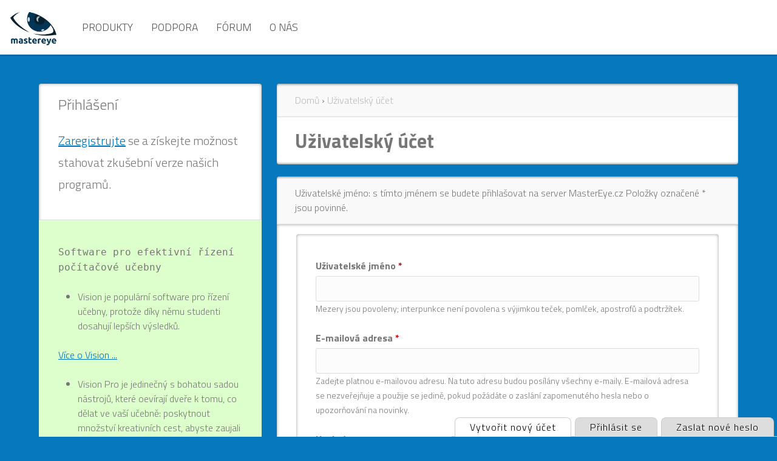

--- FILE ---
content_type: text/html; charset=utf-8
request_url: http://mastereye.cz/?q=user/register&destination=comment/reply/194%23comment-form
body_size: 6744
content:
<!DOCTYPE html>
<html  lang="cs" dir="ltr">
<head>
  <meta charset="utf-8" />
<meta name="Generator" content="Drupal 7 (http://drupal.org)" />
<link rel="shortcut icon" href="http://mastereye.cz/sites/all/themes/mastereye2018/favicon.ico" type="image/vnd.microsoft.icon" />
  <title>Uživatelský účet | MasterEye - škola, digitální učebna, administrace IT, e-learning</title>

      <meta name="MobileOptimized" content="width">
    <meta name="HandheldFriendly" content="true">
    <meta name="viewport" content="width=device-width">
  
  <style>
@import url("http://mastereye.cz/sites/all/modules/simplenews/simplenews.css?pi5mw0");
@import url("http://mastereye.cz/modules/field/theme/field.css?pi5mw0");
@import url("http://mastereye.cz/sites/all/modules/logintoboggan/logintoboggan.css?pi5mw0");
@import url("http://mastereye.cz/modules/poll/poll.css?pi5mw0");
@import url("http://mastereye.cz/modules/search/search.css?pi5mw0");
@import url("http://mastereye.cz/modules/user/user.css?pi5mw0");
@import url("http://mastereye.cz/modules/forum/forum.css?pi5mw0");
@import url("http://mastereye.cz/sites/all/modules/views/css/views.css?pi5mw0");
</style>
<style>
@import url("http://mastereye.cz/sites/all/modules/ctools/css/ctools.css?pi5mw0");
</style>
<style>
@import url("http://mastereye.cz/sites/all/themes/mastereye2018/css/styles.css?pi5mw0");
@import url("http://mastereye.cz/sites/all/themes/mastereye2018/css/basic_stylesheet.css?pi5mw0");
@import url("http://mastereye.cz/sites/all/themes/mastereye2018/css/global_stylesheet.css?pi5mw0");
@import url("http://mastereye.cz/sites/all/themes/mastereye2018/css/assets/owl.theme.default.min.css?pi5mw0");
@import url("http://mastereye.cz/sites/all/themes/mastereye2018/css/assets/owl.carousel.min.css?pi5mw0");
@import url("http://mastereye.cz/sites/all/themes/mastereye2018/css/main.css?pi5mw0");
</style>
  <script src="http://mastereye.cz/sites/all/modules/jquery_update/replace/jquery/1.10/jquery.min.js?v=1.10.2"></script>
<script src="http://mastereye.cz/misc/jquery.once.js?v=1.2"></script>
<script src="http://mastereye.cz/misc/drupal.js?pi5mw0"></script>
<script src="http://mastereye.cz/sites/all/modules/jquery_update/replace/ui/external/jquery.cookie.js?v=67fb34f6a866c40d0570"></script>
<script src="http://mastereye.cz/misc/form.js?v=7.60"></script>
<script src="http://mastereye.cz/sites/default/files/languages/cs_-qUYr1M9fsbhyeSmgFftT8fHOnTNEkqfscmgaYaUSII.js?pi5mw0"></script>
<script src="http://mastereye.cz/sites/all/modules/captcha/captcha.js?pi5mw0"></script>
<script src="http://mastereye.cz/sites/all/modules/google_analytics/googleanalytics.js?pi5mw0"></script>
<script>(function(i,s,o,g,r,a,m){i["GoogleAnalyticsObject"]=r;i[r]=i[r]||function(){(i[r].q=i[r].q||[]).push(arguments)},i[r].l=1*new Date();a=s.createElement(o),m=s.getElementsByTagName(o)[0];a.async=1;a.src=g;m.parentNode.insertBefore(a,m)})(window,document,"script","https://www.google-analytics.com/analytics.js","ga");ga("create", "UA-808970-6", {"cookieDomain":"auto"});ga("set", "anonymizeIp", true);ga("send", "pageview");</script>
<script src="http://mastereye.cz/modules/user/user.js?pi5mw0"></script>
<script src="http://mastereye.cz/misc/textarea.js?v=7.60"></script>
<script>jQuery.extend(Drupal.settings, {"basePath":"\/","pathPrefix":"","ajaxPageState":{"theme":"mastereye2018","theme_token":"dxv_A662fe3jymXY_KzjGTLIeECJIx2BP_5I6YYIPvk","js":{"sites\/all\/modules\/jquery_update\/replace\/jquery\/1.10\/jquery.min.js":1,"misc\/jquery.once.js":1,"misc\/drupal.js":1,"sites\/all\/modules\/jquery_update\/replace\/ui\/external\/jquery.cookie.js":1,"misc\/form.js":1,"public:\/\/languages\/cs_-qUYr1M9fsbhyeSmgFftT8fHOnTNEkqfscmgaYaUSII.js":1,"sites\/all\/modules\/captcha\/captcha.js":1,"sites\/all\/modules\/google_analytics\/googleanalytics.js":1,"0":1,"modules\/user\/user.js":1,"misc\/textarea.js":1},"css":{"modules\/system\/system.base.css":1,"modules\/system\/system.menus.css":1,"modules\/system\/system.messages.css":1,"modules\/system\/system.theme.css":1,"sites\/all\/modules\/simplenews\/simplenews.css":1,"modules\/comment\/comment.css":1,"modules\/field\/theme\/field.css":1,"sites\/all\/modules\/logintoboggan\/logintoboggan.css":1,"modules\/node\/node.css":1,"modules\/poll\/poll.css":1,"modules\/search\/search.css":1,"modules\/user\/user.css":1,"modules\/forum\/forum.css":1,"sites\/all\/modules\/views\/css\/views.css":1,"sites\/all\/modules\/ctools\/css\/ctools.css":1,"sites\/all\/themes\/mastereye2018\/system.base.css":1,"sites\/all\/themes\/mastereye2018\/system.menus.css":1,"sites\/all\/themes\/mastereye2018\/system.messages.css":1,"sites\/all\/themes\/mastereye2018\/system.theme.css":1,"sites\/all\/themes\/mastereye2018\/comment.css":1,"sites\/all\/themes\/mastereye2018\/node.css":1,"sites\/all\/themes\/mastereye2018\/css\/styles.css":1,"sites\/all\/themes\/mastereye2018\/css\/basic_stylesheet.css":1,"sites\/all\/themes\/mastereye2018\/css\/global_stylesheet.css":1,"sites\/all\/themes\/mastereye2018\/css\/assets\/owl.theme.default.min.css":1,"sites\/all\/themes\/mastereye2018\/css\/assets\/owl.carousel.min.css":1,"sites\/all\/themes\/mastereye2018\/css\/main.css":1}},"googleanalytics":{"trackOutbound":1,"trackMailto":1,"trackDownload":1,"trackDownloadExtensions":"7z|aac|arc|arj|asf|asx|avi|bin|csv|doc(x|m)?|dot(x|m)?|exe|flv|gif|gz|gzip|hqx|jar|jpe?g|js|mp(2|3|4|e?g)|mov(ie)?|msi|msp|pdf|phps|png|ppt(x|m)?|pot(x|m)?|pps(x|m)?|ppam|sld(x|m)?|thmx|qtm?|ra(m|r)?|sea|sit|tar|tgz|torrent|txt|wav|wma|wmv|wpd|xls(x|m|b)?|xlt(x|m)|xlam|xml|z|zip"},"password":{"strengthTitle":"S\u00edla hesla:","hasWeaknesses":"K pos\u00edlen\u00ed va\u0161eho hesla:","tooShort":"Prodlu\u017ete jej alespo\u0148 na 6 znak\u016f","addLowerCase":"P\u0159idejte mal\u00e1 p\u00edsmena","addUpperCase":"P\u0159idejte velk\u00e1 p\u00edsmena","addNumbers":"P\u0159idejte \u010d\u00edsla","addPunctuation":"P\u0159idejte interpunk\u010dn\u00ed znam\u00e9nka","sameAsUsername":"Odli\u0161te jej od va\u0161eho p\u0159ihla\u0161ovac\u00edho jm\u00e9na","confirmSuccess":"ano","confirmFailure":"ne","weak":"Slab\u00e9","fair":"P\u0159im\u011b\u0159en\u00e9","good":"Dobr\u00e9","strong":"Tu\u010dn\u00e9","confirmTitle":"Shoduje se","username":""},"urlIsAjaxTrusted":{"\/?q=user\/register\u0026destination=comment\/reply\/194%23comment-form":true}});</script>
      <!--[if lt IE 9]>
    <script src="/sites/all/themes/zen/js/html5shiv.min.js"></script>
    <![endif]-->
  </head>
<body class="html not-front not-logged-in one-sidebar sidebar-first page-user page-user-register section-user" >
      <p class="skip-link__wrapper">
      <a href="#main-menu" class="skip-link visually-hidden visually-hidden--focusable" id="skip-link">Jump to navigation</a>
    </p>
       

  <header id="header" role="banner">

          <a href="/" title="Domů" rel="home" class="header__logo"><img src="http://mastereye.cz/sites/default/files/logoMastereye.png" alt="Domů" class="header__logo-image" /></a>
    
          <div class="header__name-and-slogan">
                  <h1 class="header__site-name">
            <a href="/" title="Domů" class="header__site-link" rel="home">
              <span>MasterEye - škola, digitální učebna, administrace IT, e-learning</span>
            </a>
          </h1>
        
                  <div class="header__site-slogan">Redakční portál pro sdílení  informací a zkušeností z IT sféry.</div>
              </div>
    
    
      <div class="header__region region region-header">
    <div class="block block-system block-menu first last odd" role="navigation" id="block-system-main-menu">

      
  <ul class="menu"><li class="menu__item is-expanded first expanded"><a href="/?q=produkty" class="menu__link">Produkty</a><ul class="menu"><li class="menu__item is-collapsed first collapsed"><a href="/?q=Artec" class="menu__link">Produkty Artec</a></li>
<li class="menu__item is-collapsed collapsed"><a href="/?q=Howyar" title="Produkty Howyar - SysReturn aj." class="menu__link">Produkty Howyar</a></li>
<li class="menu__item is-collapsed collapsed"><a href="/?q=Impero" title="Impero Solutions" class="menu__link">Produkty Impero</a></li>
<li class="menu__item is-leaf leaf"><a href="/?q=produkty-smk" title="Doplňky a příslušenství SMK" class="menu__link">Produkty SMK</a></li>
<li class="menu__item is-leaf leaf"><a href="/?q=produkty-netop" title="Dodáváme produkty Netop" class="menu__link">Produkty Netop</a></li>
<li class="menu__item is-leaf leaf"><a href="/?q=objednat" title="Nákupy licencí, ceník" class="menu__link">Objednat</a></li>
<li class="menu__item is-leaf last leaf"><a href="/?q=akce" title="Prezentace, semináře, školení a konference" class="menu__link">Akce</a></li>
</ul></li>
<li class="menu__item is-leaf leaf"><a href="/?q=podpora" title="Support pro dodávané produkty" class="menu__link">Podpora</a></li>
<li class="menu__item is-expanded expanded"><a href="/?q=forum" title="" class="menu__link">Fórum</a><ul class="menu"><li class="menu__item is-leaf first leaf"><a href="/?q=forum/netop" title="" class="menu__link">Netop</a></li>
<li class="menu__item is-leaf leaf"><a href="/?q=forum/vzdelavani" title="" class="menu__link">Vzdělá(vá)ní</a></li>
<li class="menu__item is-leaf leaf"><a href="/?q=forum/pocitace" title="" class="menu__link">Počítače</a></li>
<li class="menu__item is-leaf leaf"><a href="/?q=forum/34" title="" class="menu__link">Hyde park</a></li>
<li class="menu__item is-leaf last leaf"><a href="/?q=forum/tento-web" title="" class="menu__link">Tento web</a></li>
</ul></li>
<li class="menu__item is-expanded last expanded"><a href="/?q=o-nas" title="O nás" class="menu__link">O nás</a><ul class="menu"><li class="menu__item is-leaf first leaf"><a href="/?q=seznam-distributoru" title="Seznam distributorů" class="menu__link">Distributoři</a></li>
<li class="menu__item is-leaf leaf"><a href="/?q=reference" title="Reference" class="menu__link">Reference</a></li>
<li class="menu__item is-leaf last leaf"><a href="/?q=netop" title="Netop" class="menu__link">Netop</a></li>
</ul></li>
</ul>
</div>
  </div>

  </header>

  <div class="header-decor">
    
   </div>

<div class="page-width"> 
  <div class="layout-3col layout-swap">

    
    <main class="layout-3col__right-content" role="main">
      <nav class="breadcrumb" role="navigation"><h2 class="breadcrumb__title">Jste zde</h2><ol class="breadcrumb__list"><li class="breadcrumb__item"><a href="/">Domů</a><span class="breadcrumb__separator"> › </span></li><li class="breadcrumb__item"><a href="/?q=user">Uživatelský účet</a></li></ol></nav>      <div class="inner-content">
        
     
      <a href="#skip-link" class="visually-hidden visually-hidden--focusable" id="main-content">Back to top</a>
                    <h1>Uživatelský účet</h1>
                        <h2 class="visually-hidden">Hlavní záložky</h2><ul class="tabs"><li class="tabs__tab is-active"><a href="/?q=user/register" class="tabs__tab-link is-active active">Vytvořit nový účet <span class="visually-hidden">(aktivní záložka)</span></a></li>
<li class="tabs__tab"><a href="/?q=user" class="tabs__tab-link">Přihlásit se</a></li>
<li class="tabs__tab"><a href="/?q=user/password" class="tabs__tab-link">Zaslat nové heslo</a></li>
</ul>        <div class="region region-help">
    <div class="block block-block first last odd" id="block-block-12">

      
  Uživatelské jméno: s tímto jménem se budete přihlašovat na server MasterEye.cz
Položky označené * jsou povinné.
</div>
  </div>
            


<form class="user-info-from-cookie" enctype="multipart/form-data" action="/?q=user/register&amp;destination=comment/reply/194%23comment-form" method="post" id="user-register-form" accept-charset="UTF-8"><div><div id="edit-account" class="form-wrapper"><div class="form-item form-type-textfield form-item-name">
  <label for="edit-name">Uživatelské jméno <span class="form-required" title="Toto pole je vyžadováno.">*</span></label>
 <input class="username form-text required" type="text" id="edit-name" name="name" value="" size="60" maxlength="60" />
<div class="description">Mezery jsou povoleny; interpunkce není povolena s výjimkou teček, pomlček, apostrofů a podtržítek.</div>
</div>
<div class="form-item form-type-textfield form-item-mail">
  <label for="edit-mail">E-mailová adresa <span class="form-required" title="Toto pole je vyžadováno.">*</span></label>
 <input type="text" id="edit-mail" name="mail" value="" size="60" maxlength="254" class="form-text required" />
<div class="description">Zadejte platnou e-mailovou adresu. Na tuto adresu budou posílány všechny e-maily. E-mailová adresa se nezveřejňuje a použije se jedině, pokud požádáte o zaslání zapomenutého hesla nebo o upozorňování na novinky.</div>
</div>
<div class="form-item form-type-password-confirm form-item-pass">
 <div class="form-item form-type-password form-item-pass-pass1">
  <label for="edit-pass-pass1">Heslo <span class="form-required" title="Toto pole je vyžadováno.">*</span></label>
 <input class="password-field form-text required" type="password" id="edit-pass-pass1" name="pass[pass1]" size="25" maxlength="128" />
</div>
<div class="form-item form-type-password form-item-pass-pass2">
  <label for="edit-pass-pass2">Podvrďte heslo <span class="form-required" title="Toto pole je vyžadováno.">*</span></label>
 <input class="password-confirm form-text required" type="password" id="edit-pass-pass2" name="pass[pass2]" size="25" maxlength="128" />
</div>

<div class="description">Zadejte heslo nového účtu. Password must be at least <em class="placeholder">6</em> characters.</div>
</div>
<input type="hidden" name="timezone" value="Europe/Helsinki" />
</div><input type="hidden" name="form_build_id" value="form-OlQQQM8PQ2nHBSrAmWlvGOmR9L-_xQxgINvbmmBwPBQ" />
<input type="hidden" name="form_id" value="user_register_form" />
<fieldset class="form-wrapper" id="edit-osobn-informace"><legend><span class="fieldset-legend">Osobní informace</span></legend><div class="fieldset-wrapper"><div class="form-item form-type-textfield form-item-profile-jmeno-">
  <label for="edit-profile-jmeno-">Jméno <span class="form-required" title="Toto pole je vyžadováno.">*</span></label>
 <input type="text" id="edit-profile-jmeno-" name="profile_jmeno_" value="" size="60" maxlength="255" class="form-text required" />
<div class="description"> Obsah tohoto pole je soukromý a nebude veřejně zobrazen.</div>
</div>
<div class="form-item form-type-textfield form-item-profile-prijmeni-">
  <label for="edit-profile-prijmeni-">Příjmení <span class="form-required" title="Toto pole je vyžadováno.">*</span></label>
 <input type="text" id="edit-profile-prijmeni-" name="profile_prijmeni_" value="" size="60" maxlength="255" class="form-text required" />
<div class="description"> Obsah tohoto pole je soukromý a nebude veřejně zobrazen.</div>
</div>
<div class="form-item form-type-textfield form-item-profile-org-">
  <label for="edit-profile-org-">Organizace </label>
 <input type="text" id="edit-profile-org-" name="profile_org_" value="" size="60" maxlength="255" class="form-text" />
<div class="description"> Obsah tohoto pole je soukromý a nebude veřejně zobrazen.</div>
</div>
<div class="form-item form-type-textfield form-item-profile-website">
  <label for="edit-profile-website">Webová stránka organizace </label>
 <input type="text" id="edit-profile-website" name="profile_website" value="" size="60" maxlength="255" class="form-text" />
<div class="description"> Obsah tohoto pole je soukromý a nebude veřejně zobrazen.</div>
</div>
<div class="form-item form-type-textfield form-item-profile-ulice-">
  <label for="edit-profile-ulice-">Ulice <span class="form-required" title="Toto pole je vyžadováno.">*</span></label>
 <input type="text" id="edit-profile-ulice-" name="profile_ulice_" value="" size="60" maxlength="255" class="form-text required" />
<div class="description"> Obsah tohoto pole je soukromý a nebude veřejně zobrazen.</div>
</div>
<div class="form-item form-type-textfield form-item-profile-cp">
  <label for="edit-profile-cp">ČP <span class="form-required" title="Toto pole je vyžadováno.">*</span></label>
 <input type="text" id="edit-profile-cp" name="profile_cp" value="" size="60" maxlength="255" class="form-text required" />
<div class="description"> Obsah tohoto pole je soukromý a nebude veřejně zobrazen.</div>
</div>
<div class="form-item form-type-textfield form-item-profile-mesto-">
  <label for="edit-profile-mesto-">Město <span class="form-required" title="Toto pole je vyžadováno.">*</span></label>
 <input type="text" id="edit-profile-mesto-" name="profile_mesto_" value="" size="60" maxlength="255" class="form-text required" />
<div class="description"> Obsah tohoto pole je soukromý a nebude veřejně zobrazen.</div>
</div>
<div class="form-item form-type-textfield form-item-profile-">
  <label for="edit-profile-">PSČ <span class="form-required" title="Toto pole je vyžadováno.">*</span></label>
 <input type="text" id="edit-profile-" name="profile_" value="" size="60" maxlength="255" class="form-text required" />
<div class="description"> Obsah tohoto pole je soukromý a nebude veřejně zobrazen.</div>
</div>
<div class="form-item form-type-textfield form-item-profile-telefon">
  <label for="edit-profile-telefon">Telefon <span class="form-required" title="Toto pole je vyžadováno.">*</span></label>
 <input type="text" id="edit-profile-telefon" name="profile_telefon" value="" size="60" maxlength="255" class="form-text required" />
<div class="description"> Obsah tohoto pole je soukromý a nebude veřejně zobrazen.</div>
</div>
<div class="form-item form-type-textfield form-item-profile-mobil">
  <label for="edit-profile-mobil">Mobil </label>
 <input type="text" id="edit-profile-mobil" name="profile_mobil" value="" size="60" maxlength="255" class="form-text" />
<div class="description"> Obsah tohoto pole je soukromý a nebude veřejně zobrazen.</div>
</div>
<div class="form-item form-type-checkbox form-item-profile-gdpr">
 <input type="checkbox" id="edit-profile-gdpr" name="profile_gdpr" value="1" class="form-checkbox required" />  <label class="option" for="edit-profile-gdpr">Souhlas se zpracováním osobních údajů (dle GDPR) <span class="form-required" title="Toto pole je vyžadováno.">*</span></label>

<div class="description"> Obsah tohoto pole je soukromý a nebude veřejně zobrazen.</div>
</div>
<div class="form-item form-type-textarea form-item-profile-poznamka">
  <label for="edit-profile-poznamka">Poznámka </label>
 <div class="form-textarea-wrapper resizable"><textarea id="edit-profile-poznamka" name="profile_poznamka" cols="60" rows="5" class="form-textarea"></textarea></div>
<div class="description">Vaše poznámka, popř. vzkaz pro redakci MasterEye nebo pro zástupce Cleverbee solutions s.r.o. Obsah tohoto pole je soukromý a nebude veřejně zobrazen.</div>
</div>
</div></fieldset>
<fieldset class="captcha form-wrapper"><legend><span class="fieldset-legend">CAPTCHA</span></legend><div class="fieldset-wrapper"><div class="fieldset-description">Touto otázkou Vás zkoušíme, zda jste skutečný, živý návštěvník a bráníme se tak spamovacím robotům.</div><input type="hidden" name="captcha_sid" value="2496399" />
<input type="hidden" name="captcha_token" value="74dc5555da8588ea3b1fb929b46850e5" />
<div class="form-item form-type-textfield form-item-captcha-response">
  <label for="edit-captcha-response">Math question <span class="form-required" title="Toto pole je vyžadováno.">*</span></label>
 <span class="field-prefix">1 + 0 = </span> <input type="text" id="edit-captcha-response" name="captcha_response" value="" size="4" maxlength="2" class="form-text required" />
<div class="description">Solve this simple math problem and enter the result. E.g. for 1+3, enter 4.</div>
</div>
</div></fieldset>
<div class="form-actions form-wrapper" id="edit-actions"><input type="submit" id="edit-submit" name="op" value="Vytvořit nový účet" class="form-submit" /></div></div></form>            </div>
    </main>

    <div class="layout-swap__top layout-3col__full">

      <a href="#skip-link" class="visually-hidden visually-hidden--focusable" id="main-menu" tabindex="-1">Back to top</a>

      
      
    </div>

          <aside class="layout-3col__left-sidebar" role="complementary">
        <div class="fsidebar-content">
          
        
<div class="block block-block first odd" id="block-block-6">

        <h2 class="block__title">Přihlášení</h2>
    
  <h3><a href="/user/register">Zaregistrujte</a> se a získejte možnost stahovat zkušební verze našich programů.</h3>
</div>
<div class="block block-block even" id="block-block-11">

      
  <p><span style="font-size:16px;"><code>Software pro efektivní řízení počítačové učebny</code></span></p><ul><li>Vision je populární software pro řízení učebny, protože díky němu studenti dosahují lepších výsledků.</li></ul><p><a href="/vision-7" title="Netop Vision 7">Více o Vision ...</a></p><ul><li>Vision Pro je jedinečný s bohatou sadou nástrojů, které oevírají dveře k tomu, co dělat ve vaší učebně: poskytnout množství kreativních cest, abyste zaujali vaše studenty a pomohli jim k úspěchu.</li></ul><p><a href="/vision-pro" title="Netop Vision Pro">Více o Vision Pro ...</a></p>
</div>
<div class="block block-block odd" id="block-block-10">

      
  <p><a href="http://www.netop.com/classroom-management-software/results/case-studies/middle-study-i.htm">Případová studie: středoškolský učitel pomocí Vision podporuje sebedůvěru (anglicky)</a></p><p><a href="http://www.netop.com/fileadmin/netop/resources/products/education/vision/case_studies/Vision6_CaseStudy_Joyce_The_Big_Brother_and_Early_Colleg.pdf">Nezávislá studie: použitím Vision se zlepšuje výkon studentů (anglicky)</a></p><p><span style="font-size:16px;"><cite>"Pokud jste někdy používali Vision, pak si těžko představíte, že byste učili bez něj."</cite></span></p><p>Daniel Gould, Language Arts: Whitefish Public Schools, Montana</p>
</div>
<div class="block block-block even" id="block-block-8">

      
  <p><iframe allowtransparency="true" src="//www.facebook.com/plugins/like.php?href=http%3A%2F%2Fwww.mastereye.cz%2F&amp;send=false&amp;layout=box_count&amp;width=190&amp;show_faces=true&amp;action=like&amp;colorscheme=light&amp;font&amp;height=90" style="border:none; overflow:hidden; width:190px; height:90px;" frameborder="0" scrolling="no"></iframe></p>
</div>
<div class="block block-system block-menu odd" role="navigation" id="block-system-navigation">

      
  <ul class="menu"><li class="menu__item is-collapsed first last collapsed"><a href="/?q=forum" class="menu__link">Fórum</a></li>
</ul>
</div>
<div class="block block-forum last odd" role="navigation" id="block-forum-new">

        <h2 class="block__title">Nová témata</h2>
    
  <div class="item-list"><ul><li class="first"><a href="/?q=At_je_muj_Education_Pro_jako_Vision">Ať je můj Education Pro jako Vision!</a></li>
<li><a href="/?q=V_cem_je_Education_Pro_lepsi_nez_Vision">V čem je Education Pro lepší než Vision?</a></li>
<li><a href="/?q=Blokujeme_internet_s_Education_Pro">Blokujeme internet s Education Pro</a></li>
<li><a href="/?q=Instalacni_soubory_Education_Pro">Instalační soubory Education Pro</a></li>
<li class="last"><a href="/?q=preregistrace_education_pro">Přeregistrace (přelicencování) serveru</a></li>
</ul></div><div class="more-link"><a href="/?q=forum" title="Přečíst nejnovější diskuse.">Více</a></div>
</div>
        </div>
      </aside>
    
    
  </div>
</div>
    <footer class="footer region region-footer" role="contentinfo">
    <div class="block block-block first last odd" id="block-block-7">

      
  <p><a href="/node/90">© 2014 Mastereye s. r. o. </a>| Publikování nebo šíření obsahu je zakázáno bez předchozího souhlasu. | <a href="/node/90">Redakce</a> | <a href="/sitemap">Mapa stránek</a></p>
</div>
  </footer>



  </body>
</html>
